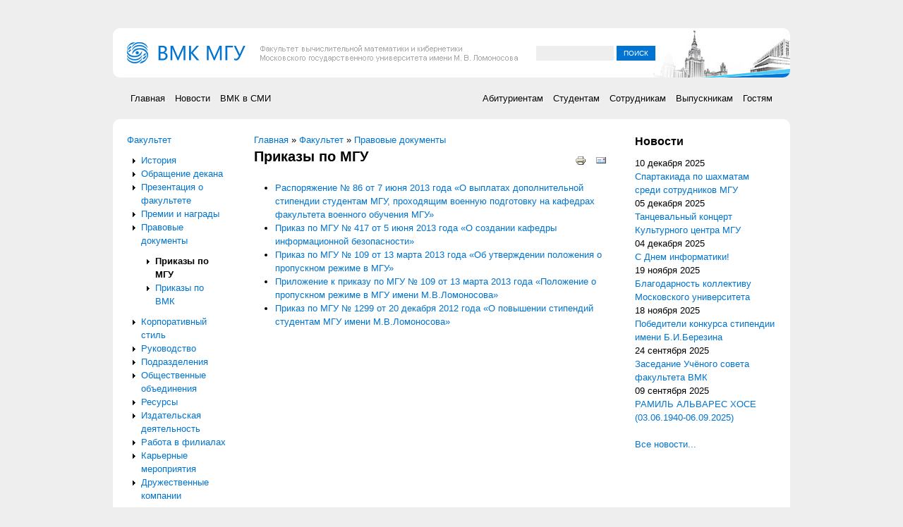

--- FILE ---
content_type: text/html; charset=utf-8
request_url: https://cs.msu.ru/faculty/legal-docs/msu
body_size: 8145
content:
<!DOCTYPE html PUBLIC "-//W3C//DTD XHTML+RDFa 1.0//EN"
  "http://www.w3.org/MarkUp/DTD/xhtml-rdfa-1.dtd">
<html xmlns="http://www.w3.org/1999/xhtml" xml:lang="ru" version="XHTML+RDFa 1.0" dir="ltr"
  xmlns:content="http://purl.org/rss/1.0/modules/content/"
  xmlns:dc="http://purl.org/dc/terms/"
  xmlns:foaf="http://xmlns.com/foaf/0.1/"
  xmlns:og="http://ogp.me/ns#"
  xmlns:rdfs="http://www.w3.org/2000/01/rdf-schema#"
  xmlns:sioc="http://rdfs.org/sioc/ns#"
  xmlns:sioct="http://rdfs.org/sioc/types#"
  xmlns:skos="http://www.w3.org/2004/02/skos/core#"
  xmlns:xsd="http://www.w3.org/2001/XMLSchema#">

<head profile="http://www.w3.org/1999/xhtml/vocab">
  <meta http-equiv="Content-Type" content="text/html; charset=utf-8" />
<meta name="Generator" content="Drupal 7 (http://drupal.org)" />
<link rel="canonical" href="/faculty/legal-docs/msu" />
<link rel="shortlink" href="/node/755" />
<link rel="shortcut icon" href="https://cs.msu.ru/sites/cmc/files/favicon.ico" type="image/vnd.microsoft.icon" />
  <title>Приказы по МГУ | ВМК МГУ</title>
  <link type="text/css" rel="stylesheet" href="https://cs.msu.ru/sites/cmc/files/css/css_kShW4RPmRstZ3SpIC-ZvVGNFVAi0WEMuCnI0ZkYIaFw.css" media="all" />
<link type="text/css" rel="stylesheet" href="https://cs.msu.ru/sites/cmc/files/css/css_5lar-8cz2AAdh9Rqr2so0Hr_6BFv1ewjgwqDlh0zCpM.css" media="all" />
<link type="text/css" rel="stylesheet" href="https://cs.msu.ru/sites/cmc/files/css/css_nNqm61nlpvpvdKtV4GJ2wOYWKawJbPRtoqPSQJg6Wps.css" media="screen" />
<link type="text/css" rel="stylesheet" href="https://cs.msu.ru/sites/cmc/files/css/css_mQRZqLq-uQpFu8nWUV76sKj3nk4LDeUDIAGu0fIY0BI.css" media="all" />
<link type="text/css" rel="stylesheet" href="https://cs.msu.ru/sites/cmc/files/css/css_GXjt4o5EUU1HfrT2WG9o9-DEQ2B_l_axOJtK2SINYBI.css" media="all" />
<link type="text/css" rel="stylesheet" href="https://cs.msu.ru/sites/cmc/files/css/css_9PUn9c3N1ZzLEdDH7RlomDtPWRL8b18DL6FRWFgOt88.css" media="screen" />
  <script type="text/javascript" src="https://cs.msu.ru/sites/cmc/files/js/js_YD9ro0PAqY25gGWrTki6TjRUG8TdokmmxjfqpNNfzVU.js"></script>
<script type="text/javascript" src="https://cs.msu.ru/sites/cmc/files/js/js_onbE0n0cQY6KTDQtHO_E27UBymFC-RuqypZZ6Zxez-o.js"></script>
<script type="text/javascript" src="https://cs.msu.ru/sites/cmc/files/js/js_gHk2gWJ_Qw_jU2qRiUmSl7d8oly1Cx7lQFrqcp3RXcI.js"></script>
<script type="text/javascript" src="https://cs.msu.ru/sites/cmc/files/js/js_4IdzXNDK53_yCNqslskLE8PKBKPF89nUZNSAO-rJLuQ.js"></script>
<script type="text/javascript">
<!--//--><![CDATA[//><!--
jQuery.extend(Drupal.settings, {"basePath":"\/","pathPrefix":"","setHasJsCookie":0,"ajaxPageState":{"theme":"cmc_theme","theme_token":"7FPIvjidHasO_kI7EMGAXU-yI_xiMwfknqtkBzteVjU","js":{"misc\/jquery.js":1,"misc\/jquery-extend-3.4.0.js":1,"misc\/jquery-html-prefilter-3.5.0-backport.js":1,"misc\/jquery.once.js":1,"misc\/drupal.js":1,"misc\/form-single-submit.js":1,"sites\/cmc\/modules\/entityreference\/js\/entityreference.js":1,"public:\/\/languages\/ru_RREJsqxJYKNjy8gPJNdCZwqecLfSOd5H2q7KQEPx0ZI.js":1,"sites\/all\/libraries\/colorbox\/jquery.colorbox-min.js":1,"sites\/all\/libraries\/DOMPurify\/purify.min.js":1,"sites\/cmc\/modules\/colorbox\/js\/colorbox.js":1,"sites\/cmc\/modules\/colorbox\/styles\/default\/colorbox_style.js":1,"sites\/cmc\/modules\/extlink\/js\/extlink.js":1},"css":{"modules\/system\/system.base.css":1,"modules\/system\/system.menus.css":1,"modules\/system\/system.messages.css":1,"modules\/system\/system.theme.css":1,"modules\/aggregator\/aggregator.css":1,"sites\/cmc\/modules\/cmc_tweaks\/cmc_tweaks.css":1,"modules\/field\/theme\/field.css":1,"modules\/node\/node.css":1,"modules\/search\/search.css":1,"modules\/user\/user.css":1,"sites\/cmc\/modules\/extlink\/css\/extlink.css":1,"sites\/cmc\/modules\/views\/css\/views.css":1,"sites\/cmc\/modules\/colorbox\/styles\/default\/colorbox_style.css":1,"sites\/cmc\/modules\/ctools\/css\/ctools.css":1,"sites\/all\/modules\/biblio\/biblio.css":1,"sites\/all\/modules\/print\/print_ui\/css\/print_ui.theme.css":1,"sites\/cmc\/themes\/cmc_theme\/..\/..\/..\/all\/libraries\/960\/code\/css\/min\/reset.css":1,"sites\/cmc\/themes\/cmc_theme\/..\/..\/..\/all\/libraries\/960\/code\/css\/min\/960_16_col.css":1,"sites\/cmc\/themes\/cmc_theme\/..\/..\/..\/all\/libraries\/960\/code\/css\/min\/text.css":1,"sites\/cmc\/themes\/cmc_theme\/system.menus.css":1,"sites\/cmc\/themes\/cmc_theme\/styles\/layout.css":1,"sites\/cmc\/themes\/cmc_theme\/styles\/style.css":1}},"colorbox":{"opacity":"0.85","current":"{current} \u0438\u0437 {total}","previous":"\u00ab \u041f\u0440\u0435\u0434\u044b\u0434\u0443\u0449\u0438\u0439","next":"\u0421\u043b\u0435\u0434\u0443\u044e\u0449\u0438\u0439 \u00bb","close":"\u0417\u0430\u043a\u0440\u044b\u0442\u044c","maxWidth":"98%","maxHeight":"98%","fixed":true,"mobiledetect":true,"mobiledevicewidth":"480px","file_public_path":"\/sites\/cmc\/files","specificPagesDefaultValue":"admin*\nimagebrowser*\nimg_assist*\nimce*\nnode\/add\/*\nnode\/*\/edit\nprint\/*\nprintpdf\/*\nsystem\/ajax\nsystem\/ajax\/*"},"urlIsAjaxTrusted":{"\/faculty\/legal-docs\/msu":true},"extlink":{"extTarget":"_blank","extClass":"ext","extLabel":"(\u0432\u043d\u0435\u0448\u043d\u044f\u044f \u0441\u0441\u044b\u043b\u043a\u0430)","extImgClass":0,"extIconPlacement":"append","extSubdomains":1,"extExclude":"msu\\.ru","extInclude":"","extCssExclude":"","extCssExplicit":"","extAlert":0,"extAlertText":"This link will take you to an external web site. We are not responsible for their content.","mailtoClass":0,"mailtoLabel":"(\u0441\u0441\u044b\u043b\u043a\u0430 \u0434\u043b\u044f \u043e\u0442\u043f\u0440\u0430\u0432\u043a\u0438 email)","extUseFontAwesome":false}});
//--><!]]>
</script>
</head>
<body class="html not-front not-logged-in two-sidebars page-node page-node- page-node-755 node-type-page i18n-ru" >
  <div id="skip-link">
    <a href="#main-content" class="element-invisible element-focusable">Перейти к основному содержанию</a>
  </div>
    <div style="display: none">  <div class="region region-hidden">
    <div id="block-block-15" class="block block-block">

    
  <div class="content">
    <style>
.region-header-2 .block-block {
float: right;
margin-top: 5px;
}
li.translation_en, li.translation_ru {
display: none;
}
</style>  </div>
</div>
  </div>
</div>

<div class="container container_16">

  <!-- Header -->
  <div id="header" class="zone zone-white">
    <div class="grid grid_10">
        <div class="region region-header-1">
    <div id="block-block-1" class="block block-block">

    
  <div class="content">
    <p><a href="/"><img class="front" src="/sites/cmc/logo.png" alt="Логотип факультета ВМК МГУ" title="Факультет ВМК МГУ имени М.В. Ломоносова" /></a></p>
  </div>
</div>
  </div>
    </div>
    <div class="grid grid_6">
        <div class="region region-header-2">
    <div id="block-search-form" class="block block-search">

    
  <div class="content">
    <form action="/faculty/legal-docs/msu" method="post" id="search-block-form" accept-charset="UTF-8"><div><div class="container-inline">
      <h2 class="element-invisible">Форма поиска</h2>
    <div class="form-item form-type-textfield form-item-search-block-form">
  <label class="element-invisible" for="edit-search-block-form--2">Поиск </label>
 <input title="Введите ключевые слова для поиска." type="text" id="edit-search-block-form--2" name="search_block_form" value="" size="15" maxlength="128" class="form-text" />
</div>
<div class="form-actions form-wrapper" id="edit-actions"><input type="submit" id="edit-submit" name="op" value="Поиск" class="form-submit" /></div><input type="hidden" name="form_build_id" value="form-WZYnQBBIyvsLl3mZBAMIicE07Su86EToeVjJH0Cgtr4" />
<input type="hidden" name="form_id" value="search_block_form" />
</div>
</div></form>  </div>
</div>
  </div>
    </div>
    <div class="clear"></div>
  </div>
  
  <!-- Menu -->
  <div id="menu" class="zone zone-slim">
    <div class="grid grid_8">
        <div class="region region-menu-1">
    <div id="block-menu-menu-sections" class="block block-menu">

    
  <div class="content">
    <ul class="menu"><li class="first leaf"><a href="/" title="Перейти к главной странице">Главная</a></li>
<li class="leaf"><a href="/news" title="Новости, анонсы и объявления">Новости</a></li>
<li class="last leaf"><a href="/smi" title="">ВМК в СМИ</a></li>
</ul>  </div>
</div>
  </div>
    </div>
    <div class="grid grid_8">
        <div class="region region-menu-2">
    <div id="block-menu-menu-audiences" class="block block-menu">

    
  <div class="content">
    <ul class="menu"><li class="first leaf"><a href="/info/entrants">Абитуриентам</a></li>
<li class="leaf"><a href="/info/students">Студентам</a></li>
<li class="leaf"><a href="/info/faculty">Сотрудникам</a></li>
<li class="leaf"><a href="/info/alumni">Выпускникам</a></li>
<li class="last leaf"><a href="/info/visitors">Гостям</a></li>
</ul>  </div>
</div>
  </div>
    </div>
    <div class="clear"></div>
  </div>

  <!-- Main -->
  <div id="main" class="zone zone-white">
    <div class="grid grid_3">
        <div class="region region-sidebar-first">
    <div id="block-system-main-menu" class="block block-system block-menu">

    
  <div class="content">
    <ul class="menu"><li class="first expanded active-trail"><a href="/faculty" class="active-trail">Факультет</a><ul class="menu"><li class="first collapsed"><a href="/faculty/history">История</a></li>
<li class="leaf"><a href="/faculty/dean-message">Обращение декана</a></li>
<li class="leaf"><a href="https://cs.msu.ru/sites/cmc/files/docs/o_vmk_2025_4.pdf" title="">Презентация о факультете</a></li>
<li class="collapsed"><a href="/faculty/honors">Премии и награды</a></li>
<li class="expanded active-trail"><a href="/faculty/legal-docs" class="active-trail">Правовые документы</a><ul class="menu"><li class="first leaf active-trail"><a href="/faculty/legal-docs/msu" class="active-trail active">Приказы по МГУ</a></li>
<li class="last leaf"><a href="/faculty/legal-docs/cmc">Приказы по ВМК</a></li>
</ul></li>
<li class="leaf"><a href="/node/3680" title="">Корпоративный стиль</a></li>
<li class="collapsed"><a href="/faculty/administration">Руководство</a></li>
<li class="collapsed"><a href="/faculty/units">Подразделения</a></li>
<li class="collapsed"><a href="/faculty/unions">Общественные объединения</a></li>
<li class="collapsed"><a href="/faculty/resources">Ресурсы</a></li>
<li class="leaf"><a href="/node/1207">Издательская деятельность</a></li>
<li class="collapsed"><a href="/faculty/branches">Работа в филиалах</a></li>
<li class="collapsed"><a href="/studies/career">Карьерные мероприятия</a></li>
<li class="last leaf"><a href="/faculty/partners">Дружественные компании</a></li>
</ul></li>
<li class="collapsed"><a href="/education">Образование</a></li>
<li class="collapsed"><a href="/studies">Учебный процесс</a></li>
<li class="collapsed"><a href="/dopobr" title="Дополнительные образовательные программы">Дополнительное образование</a></li>
<li class="collapsed"><a href="/science">Наука</a></li>
<li class="collapsed"><a href="/departments">Кафедры</a></li>
<li class="collapsed"><a href="/laboratories">Лаборатории</a></li>
<li class="leaf"><a href="/node/3812" title="">ФУМО 02</a></li>
<li class="collapsed"><a href="/persons/all">Сотрудники</a></li>
<li class="collapsed"><a href="/inter">Международная деятельность</a></li>
<li class="collapsed"><a href="/admission">Приемная комиссия</a></li>
<li class="collapsed"><a href="/students">Студенческая жизнь</a></li>
<li class="leaf"><a href="/career_events">Карьерные мероприятия</a></li>
<li class="last leaf"><a href="/alumni_new" title="Выпускники факультета ВМК МГУ">Наши выпускники</a></li>
</ul>  </div>
</div>
  </div>
    </div>
        <div class="grid grid_9">
      <a id="main-content"></a>
			<div class="region">
												<h2 class="element-invisible">Вы здесь</h2><div class="breadcrumb"><a href="/">Главная</a> » <a href="/faculty" class="active-trail">Факультет</a> » <a href="/faculty/legal-docs" class="active-trail">Правовые документы</a></div>				<h1>Приказы по МГУ</h1>			</div>
        <div class="region region-content">
    <div id="block-system-main" class="block block-system">

    
  <div class="content">
    <div id="node-755" class="node node-page clearfix" about="/faculty/legal-docs/msu" typeof="sioc:Item foaf:Document">

  
      <span property="dc:title" content="Приказы по МГУ" class="rdf-meta element-hidden"></span>
  
  <div class="content">
    <span class="print-link"><span class="print_html"><a href="https://cs.msu.ru/print/755" title="Показать страницу для печати для этой страницы." class="print-page" rel="nofollow"><img class="print-icon" typeof="foaf:Image" src="https://cs.msu.ru/sites/all/modules/print/icons/print_icon.png" width="16px" height="16px" alt="Версия для печати" title="Версия для печати" /></a></span><span class="print_mail"><a href="https://cs.msu.ru/printmail/755" title="Send this page by email." class="print-mail" rel="nofollow"><img class="print-icon" typeof="foaf:Image" src="https://cs.msu.ru/sites/all/modules/print/print_mail/icons/mail_icon.png" width="16px" height="16px" alt="Send by email" title="Send by email" /></a></span></span><div class="field field-name-body field-type-text-with-summary field-label-hidden"><div class="field-items"><div class="field-item even" property="content:encoded"><ul>
<li><a href="http://www.msu.ru/news/official/2012/pr2012_1299.pdf">Распоряжение № 86 от 7 июня 2013 года «О выплатах дополнительной стипендии студентам МГУ, проходящим военную подготовку на кафедрах факультета военного обучения МГУ»</a></li>
<li><a href="/sites/cmc/files/attachs/prikaz_o_sozdanii_kafedry_ib.pdf">Приказ по МГУ № 417 от 5 июня 2013 года «О создании кафедры информационной безопасности»</a></li>
<li><a href="/sites/cmc/files/attachs/prikaz2013_109.pdf">Приказ по МГУ № 109 от 13 марта 2013 года «Об утверждении положения о пропускном режиме в МГУ»</a></li>
<li><a href="/sites/cmc/files/attachs/pril2013_109.pdf">Приложение к приказу по МГУ № 109 от 13 марта 2013 года «Положение о пропускном режиме в МГУ имени М.В.Ломоносова»</a></li>
<li><a href="http://www.msu.ru/news/official/2012/pr2012_1299.pdf">Приказ по МГУ № 1299 от 20 декабря 2012 года «О повышении стипендий студентам МГУ имени М.В.Ломоносова»</a>
<!--+ <a href="http://cmc.msu.ru/sites/cmc/files/docs/msu_20120222_69.pdf">Приказ по МГУ №&nbsp;69 от&nbsp;22&nbsp;февраля 2012&nbsp;года &laquo;О поощрении женщин МГУ имени М.В.Ломоносова&raquo;</a>
+ <a href="http://cmc.msu.ru/sites/cmc/files/docs/msu_20120222_68.pdf">Приказ по МГУ №&nbsp;68 от&nbsp;22&nbsp;февраля 2012&nbsp;года &laquo;О надбавке студентам Московского государственного университета имени М.В.Ломоносова&raquo;</a>--></li>
</ul>
</div></div></div>  </div>

  
  
</div>
  </div>
</div>
  </div>
    </div>
					<div class="grid grid_4">
				  <div class="region region-sidebar-second">
    <div id="block-views-news-block" class="block block-views">

    <h2>Новости</h2>
  
  <div class="content">
    <div class="view view-news view-id-news view-display-id-block view-dom-id-56dc8f2a25d6f2d6ea41c93def9696a8">
        
  
  
      <div class="view-content">
        <div class="views-row views-row-1 views-row-odd views-row-first">
      
  <div class="views-field views-field-field-period">        <div class="field-content"><span  property="dc:date" datatype="xsd:dateTime" content="2025-12-10T15:15:00+03:00" class="date-display-single">10 декабря 2025</span></div>  </div>  
  <div class="views-field views-field-title">        <span class="field-content"><a href="/news/4355">Спартакиада по шахматам среди сотрудников МГУ</a></span>  </div>  </div>
  <div class="views-row views-row-2 views-row-even">
      
  <div class="views-field views-field-field-period">        <div class="field-content"><span  property="dc:date" datatype="xsd:dateTime" content="2025-12-05T19:00:00+03:00" class="date-display-single">05 декабря 2025</span></div>  </div>  
  <div class="views-field views-field-title">        <span class="field-content"><a href="/news/4353">Танцевальный концерт Культурного центра МГУ</a></span>  </div>  </div>
  <div class="views-row views-row-3 views-row-odd">
      
  <div class="views-field views-field-field-period">        <div class="field-content"><span  property="dc:date" datatype="xsd:dateTime" content="2025-12-04T19:15:00+03:00" class="date-display-single">04 декабря 2025</span></div>  </div>  
  <div class="views-field views-field-title">        <span class="field-content"><a href="/news/4354">С Днем информатики! </a></span>  </div>  </div>
  <div class="views-row views-row-4 views-row-even">
      
  <div class="views-field views-field-field-period">        <div class="field-content"><span  property="dc:date" datatype="xsd:dateTime" content="2025-11-19T14:30:00+03:00" class="date-display-single">19 ноября 2025</span></div>  </div>  
  <div class="views-field views-field-title">        <span class="field-content"><a href="/news/4350">Благодарность коллективу Московского университета</a></span>  </div>  </div>
  <div class="views-row views-row-5 views-row-odd">
      
  <div class="views-field views-field-field-period">        <div class="field-content"><span  property="dc:date" datatype="xsd:dateTime" content="2025-11-18T18:15:00+03:00" class="date-display-single">18 ноября 2025</span></div>  </div>  
  <div class="views-field views-field-title">        <span class="field-content"><a href="/news/4348">Победители конкурса стипендии имени Б.И.Березина</a></span>  </div>  </div>
  <div class="views-row views-row-6 views-row-even">
      
  <div class="views-field views-field-field-period">        <div class="field-content"><span  property="dc:date" datatype="xsd:dateTime" content="2025-09-24T14:30:00+03:00" class="date-display-single">24 сентября 2025</span></div>  </div>  
  <div class="views-field views-field-title">        <span class="field-content"><a href="/news/4295">Заседание Учёного совета факультета ВМК</a></span>  </div>  </div>
  <div class="views-row views-row-7 views-row-odd views-row-last">
      
  <div class="views-field views-field-field-period">        <div class="field-content"><span  property="dc:date" datatype="xsd:dateTime" content="2025-09-09T14:15:00+03:00" class="date-display-single">09 сентября 2025</span></div>  </div>  
  <div class="views-field views-field-title">        <span class="field-content"><a href="/news/4294">РАМИЛЬ АЛЬВАРЕС ХОСЕ (03.06.1940-06.09.2025)</a></span>  </div>  </div>
    </div>
  
  
  
  
      <div class="view-footer">
      <p><br />
<a href="/news">Все новости...</a></p>
    </div>
  
  
</div>  </div>
</div>
  </div>
			</div>
		    <div class="clear"></div>
  </div>

  <!-- Bottom -->
  <div id="bottom" class="zone">
    <div class="grid grid_6">
        <div class="region region-bottom-1">
    <div id="block-views-news-block-2" class="block block-views">

    <h2>Сообщения</h2>
  
  <div class="content">
    <div class="view view-news view-id-news view-display-id-block_2 view-dom-id-d0b83770737277d764d5b0dc7d5fe7a5">
        
  
  
      <div class="view-content">
        <div class="views-row views-row-1 views-row-odd views-row-first">
      
  <div class="views-field views-field-field-period">        <div class="field-content"><span  property="dc:date" datatype="xsd:dateTime" content="2026-01-01T00:15:00+03:00" class="date-display-single">01 января 2026</span></div>  </div>  
  <div class="views-field views-field-title">        <span class="field-content"><a href="/news/4361">Поздравляем юбиляров января 2026 года!</a></span>  </div>  </div>
  <div class="views-row views-row-2 views-row-even">
      
  <div class="views-field views-field-field-period">        <div class="field-content"><span  property="dc:date" datatype="xsd:dateTime" content="2025-12-30T18:45:00+03:00" class="date-display-single">30 декабря 2025</span></div>  </div>  
  <div class="views-field views-field-title">        <span class="field-content"><a href="/news/4362">С наступающим Новым годом!</a></span>  </div>  </div>
  <div class="views-row views-row-3 views-row-odd">
      
  <div class="views-field views-field-field-period">        <div class="field-content"><span  property="dc:date" datatype="xsd:dateTime" content="2025-12-25T12:00:00+03:00" class="date-display-single">25 декабря 2025</span></div>  </div>  
  <div class="views-field views-field-title">        <span class="field-content"><a href="/news/4360">Расписание зимней экзаменационной сессии 2025/2026 учебного года</a></span>  </div>  </div>
  <div class="views-row views-row-4 views-row-even">
      
  <div class="views-field views-field-field-period">        <div class="field-content"><span  property="dc:date" datatype="xsd:dateTime" content="2025-12-23T12:00:00+03:00" class="date-display-single">23 декабря 2025</span></div>  </div>  
  <div class="views-field views-field-title">        <span class="field-content"><a href="/news/4359">Присуждены почетные звания Московского университета</a></span>  </div>  </div>
  <div class="views-row views-row-5 views-row-odd">
      
  <div class="views-field views-field-field-period">        <div class="field-content"><span  property="dc:date" datatype="xsd:dateTime" content="2025-12-23T11:45:00+03:00" class="date-display-single">23 декабря 2025</span></div>  </div>  
  <div class="views-field views-field-title">        <span class="field-content"><a href="/news/4358">Победители конкурса на присуждение стипендий Московского университета</a></span>  </div>  </div>
  <div class="views-row views-row-6 views-row-even views-row-last">
      
  <div class="views-field views-field-field-period">        <div class="field-content"><span  property="dc:date" datatype="xsd:dateTime" content="2025-12-10T19:00:00+03:00" class="date-display-single">10 декабря 2025</span></div>  </div>  
  <div class="views-field views-field-title">        <span class="field-content"><a href="/news/4356">Поздравляем студентов ВМК — обладателей стипендии Президента РФ!</a></span>  </div>  </div>
    </div>
  
  
  
  
      <div class="view-footer">
      <p><br />
<a href="/news/posts">Все сообщения...</a></p>
    </div>
  
  
</div>  </div>
</div>
  </div>
    </div>
    <div class="grid grid_6">
        <div class="region region-bottom-2">
    <div id="block-views-news-block-1" class="block block-views">

    <h2>События</h2>
  
  <div class="content">
    <div class="view view-news view-id-news view-display-id-block_1 view-dom-id-bd334f92a840139d0b9a96e413a0206c">
        
  
  
      <div class="view-content">
        <div class="views-row views-row-1 views-row-odd views-row-first">
      
  <div class="views-field views-field-field-period">        <div class="field-content"><span  property="dc:date" datatype="xsd:dateTime" content="2026-02-08T12:00:00+03:00" class="date-display-single">08 февраля 2026</span></div>  </div>  
  <div class="views-field views-field-title">        <span class="field-content"><a href="/news/4364">ДЕНЬ ОТКРЫТЫХ ДВЕРЕЙ</a></span>  </div>  </div>
  <div class="views-row views-row-2 views-row-even">
      
  <div class="views-field views-field-field-period">        <div class="field-content"><span  class="date-display-range">с <span  property="dc:date" datatype="xsd:dateTime" content="2026-01-08T18:45:00+03:00" class="date-display-start">08 января 2026</span> по <span  property="dc:date" datatype="xsd:dateTime" content="2026-02-07T18:45:00+03:00" class="date-display-end">07 февраля 2026</span></span></div>  </div>  
  <div class="views-field views-field-title">        <span class="field-content"><a href="/news/4363">Набор на программу Русско-германского института науки и культуры МГУ «Стандартный курс немецкого языка»</a></span>  </div>  </div>
  <div class="views-row views-row-3 views-row-odd views-row-last">
      
  <div class="views-field views-field-field-period">        <div class="field-content"><span  class="date-display-range">с <span  property="dc:date" datatype="xsd:dateTime" content="2026-10-24T16:15:00+03:00" class="date-display-start">24 октября 2026</span> по <span  property="dc:date" datatype="xsd:dateTime" content="2026-10-30T16:15:00+03:00" class="date-display-end">30 октября 2026</span></span></div>  </div>  
  <div class="views-field views-field-title">        <span class="field-content"><a href="/news/4357">6-я Международная конференция «Современные сетевые технологии», MoNeTec-2026</a></span>  </div>  </div>
    </div>
  
  
  
  
      <div class="view-footer">
      <p><br />
<a href="/news/events">Все события...</a></p>
    </div>
  
  
</div>  </div>
</div>
<div id="block-block-9" class="block block-block">

    
  <div class="content">
    <hr />

<p>Предложения по содержанию и функционированию сайта направляйте по адресу <a href="mailto:cmcproject@cs.msu.ru">cmcproject@cs.msu.ru</a>.</p>
  </div>
</div>
  </div>
    </div>
    <div class="grid grid_4">
        <div class="region region-bottom-3">
    <div id="block-block-16" class="block block-block">

    
  <div class="content">
    <a href="https://pk.cs.msu.ru/"><b>Приемная комиссия</b></a><br />
<a href="/node/3673"><b>Получение дубликата диплома или вкладыша</b></a><br />
<a href="https://cs.msu.ru/node/3342"><b>По вопросам общежития</b></a>  </div>
</div>
<div id="block-menu-menu-quicklinks" class="block block-menu">

    
  <div class="content">
    <ul class="menu"><li class="first leaf"><a href="https://xn--80aaeonbkpnrjnc.xn--p1ai/Identity/Account/Login?ReturnUrl=%2F" title="">Онлайн расписание консультаций</a></li>
<li class="leaf"><a href="http://fao.cs.msu.su" title="">Foreign Admission Office</a></li>
<li class="leaf"><a href="/node/3338" title="">Дистанционные технологии</a></li>
<li class="leaf"><a href="http://vmk-edu.ru/courses/ege" title="">Подготовительные курсы</a></li>
<li class="leaf"><a href="http://www.vmk-edu.ru/catalog/" title="">Компьютерные курсы</a></li>
<li class="leaf"><a href="http://www.vmk-edu.ru/kvaluch/" title="">ВМК МГУ – школе</a></li>
<li class="leaf"><a href="/node/3812" title="">ФУМО 02</a></li>
<li class="leaf"><a href="http://vmkcontent.zenfolio.com" title="">Контент-центр</a></li>
<li class="leaf"><a href="https://webmail.cs.msu.ru/" title="">Веб-интерфейс к почте</a></li>
<li class="leaf"><a href="/studies/schedule" title="">Расписание занятий</a></li>
<li class="leaf"><a href="https://vestnikcmc.ru/" title="">Вестник МГУ. Серия 15</a></li>
<li class="leaf"><a href="http://istina.msu.ru/" title="Интеллектуальная Система Тематического Исследования НАучно-технической информации МГУ">Система ИСТИНА МГУ</a></li>
<li class="leaf"><a href="http://support.cmc.msu.ru" title="">Служба тех. поддержки</a></li>
<li class="leaf"><a href="http://wiki.cmc.msu.ru" title="">Факультетские IT-сервисы</a></li>
<li class="leaf"><a href="/faculty/resources/e-library" title="">Электронная библиотека</a></li>
<li class="leaf"><a href="/support" title="">Поддержка сайта</a></li>
<li class="last leaf"><a href="/node/3680" title="">Корпоративный стиль</a></li>
</ul>  </div>
</div>
<div id="block-block-18" class="block block-block">

    
  <div class="content">
    <p><a href="/rss.xml" class="feed-icon" title="Подписка на Сбор новостей"><img src="https://cs.msu.ru/sites/cmc/files/docs/rss.png" style="height:20px;" alt="Подписка на Сбор новостей" /></a>
<a href="https://vk.com/cmcmsu" target="_blank"><img src="https://cs.msu.ru/sites/cmc/files/docs/vk_0.png" style="height:32px;" /></a><br /><br /><a href="https://270.msu.ru/" target="_blank"><img src="https://cs.msu.ru/sites/cmc/files/docs/logo_270.png" style="width:200px;" /></a></p>
  </div>
</div>
<div id="block-block-17" class="block block-block">

    
  <div class="content">
    <p>Все материалы сайта доступны по лицензии <a href="https://creativecommons.org/licenses/by/4.0/deed.ru">Creative Commons Attribution 4.0 International</a></p>
  </div>
</div>
  </div>
    </div>
    <div class="clear"></div>
  </div>

  <!-- Footer -->
  <div id="footer" class="zone zone-blue zone-slim">
    <div class="grid grid_8">
        <div class="region region-footer-1">
    <div id="block-block-2" class="block block-block">

    
  <div class="content">
    1996–2026 <a href="/" title="Факультет вычислительной математики и кибернетики МГУ имени М.В.Ломоносова">Факультет ВМК</a> <a target="_blank" href="http://msu.ru" title="Московский государственный университет имени М. В. Ломоносова">МГУ имени М.В.Ломоносова</a>

<!-- Yandex.Metrika counter -->
<script type="text/javascript" >
   (function(m,e,t,r,i,k,a){m[i]=m[i]||function(){(m[i].a=m[i].a||[]).push(arguments)};
   m[i].l=1*new Date();
   for (var j = 0; j < document.scripts.length; j++) {if (document.scripts[j].src === r) { return; }}
   k=e.createElement(t),a=e.getElementsByTagName(t)[0],k.async=1,k.src=r,a.parentNode.insertBefore(k,a)})
   (window, document, "script", "https://mc.yandex.ru/metrika/tag.js", "ym");

   ym(102105746, "init", {
        clickmap:true,
        trackLinks:true,
        accurateTrackBounce:true
   });
</script>
<noscript><div><img src="https://mc.yandex.ru/watch/102105746" style="position:absolute; left:-9999px;" alt="" /></div></noscript>
<!-- /Yandex.Metrika counter -->  </div>
</div>
  </div>
    </div>
    <div class="grid grid_8">
        <div class="region region-footer-2">
    <div id="block-block-20" class="block block-block">

    
  <div class="content">
    <p><a href="https://cs.msu.ru/terms" title="Правовая информация">Правовая информация</a> <a href="https://cs.msu.ru/contacts" title="Контакты">Контакты</a> <a href="https://cs.msu.ru/sitemap" title="Карта сайта">Карта сайта</a> <a href="https://cs.msu.ru/about" title="О сайте">О сайте</a></p>
  </div>
</div>
  </div>
    </div>
    <div class="clear"></div>
  </div>

</div>  </body>
</html>
